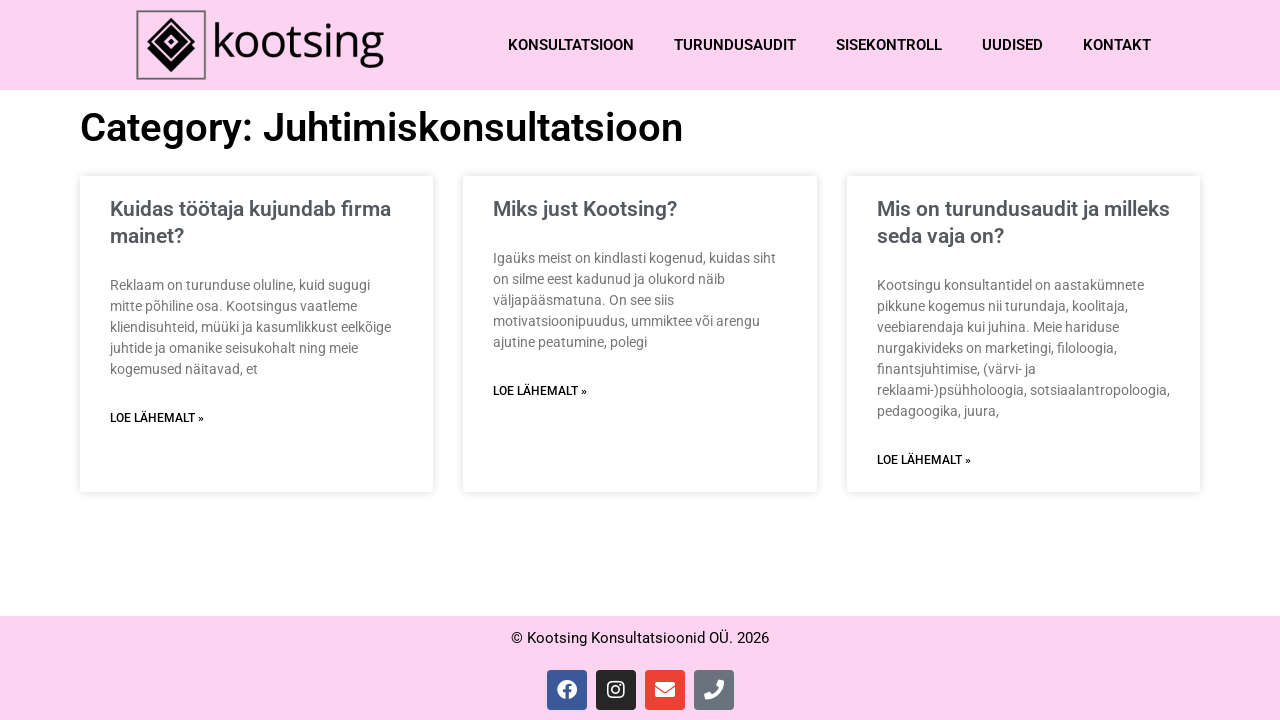

--- FILE ---
content_type: text/css
request_url: https://kootsing.ee/wp-content/uploads/elementor/css/post-14.css?ver=1747157115
body_size: 494
content:
.elementor-14 .elementor-element.elementor-element-3a69f2d > .elementor-container > .elementor-column > .elementor-widget-wrap{align-content:center;align-items:center;}.elementor-widget-theme-site-logo .widget-image-caption{color:var( --e-global-color-text );font-family:var( --e-global-typography-text-font-family ), Sans-serif;font-weight:var( --e-global-typography-text-font-weight );}.elementor-widget-nav-menu .elementor-nav-menu .elementor-item{font-family:var( --e-global-typography-primary-font-family ), Sans-serif;font-weight:var( --e-global-typography-primary-font-weight );}.elementor-widget-nav-menu .elementor-nav-menu--main .elementor-item{color:var( --e-global-color-text );fill:var( --e-global-color-text );}.elementor-widget-nav-menu .elementor-nav-menu--main .elementor-item:hover,
					.elementor-widget-nav-menu .elementor-nav-menu--main .elementor-item.elementor-item-active,
					.elementor-widget-nav-menu .elementor-nav-menu--main .elementor-item.highlighted,
					.elementor-widget-nav-menu .elementor-nav-menu--main .elementor-item:focus{color:var( --e-global-color-accent );fill:var( --e-global-color-accent );}.elementor-widget-nav-menu .elementor-nav-menu--main:not(.e--pointer-framed) .elementor-item:before,
					.elementor-widget-nav-menu .elementor-nav-menu--main:not(.e--pointer-framed) .elementor-item:after{background-color:var( --e-global-color-accent );}.elementor-widget-nav-menu .e--pointer-framed .elementor-item:before,
					.elementor-widget-nav-menu .e--pointer-framed .elementor-item:after{border-color:var( --e-global-color-accent );}.elementor-widget-nav-menu{--e-nav-menu-divider-color:var( --e-global-color-text );}.elementor-widget-nav-menu .elementor-nav-menu--dropdown .elementor-item, .elementor-widget-nav-menu .elementor-nav-menu--dropdown  .elementor-sub-item{font-family:var( --e-global-typography-accent-font-family ), Sans-serif;font-weight:var( --e-global-typography-accent-font-weight );}.elementor-14 .elementor-element.elementor-element-ad81921 .elementor-menu-toggle{margin:0 auto;background-color:#FCD3F0;}.elementor-14 .elementor-element.elementor-element-ad81921 .elementor-nav-menu .elementor-item{font-family:"Roboto", Sans-serif;font-size:1em;font-weight:600;text-transform:uppercase;}.elementor-14 .elementor-element.elementor-element-ad81921 .elementor-nav-menu--main .elementor-item{color:var( --e-global-color-primary );fill:var( --e-global-color-primary );}.elementor-14 .elementor-element.elementor-element-ad81921 .elementor-nav-menu--dropdown{background-color:#FCD3F0;}.elementor-14 .elementor-element.elementor-element-ad81921 .elementor-nav-menu--dropdown .elementor-item, .elementor-14 .elementor-element.elementor-element-ad81921 .elementor-nav-menu--dropdown  .elementor-sub-item{font-family:"Roboto", Sans-serif;font-weight:500;text-transform:uppercase;}.elementor-14:not(.elementor-motion-effects-element-type-background), .elementor-14 > .elementor-motion-effects-container > .elementor-motion-effects-layer{background-color:#FCD3F0;}.elementor-theme-builder-content-area{height:400px;}.elementor-location-header:before, .elementor-location-footer:before{content:"";display:table;clear:both;}/* Start custom CSS for section, class: .elementor-element-3a69f2d */.elementor-14 .elementor-element.elementor-element-3a69f2d.elementor-sticky--effects{ background-color: #FCD3F0 !important }/* End custom CSS */

--- FILE ---
content_type: text/css
request_url: https://kootsing.ee/wp-content/uploads/elementor/css/post-82.css?ver=1747157115
body_size: 197
content:
.elementor-widget-text-editor{font-family:var( --e-global-typography-text-font-family ), Sans-serif;font-weight:var( --e-global-typography-text-font-weight );color:var( --e-global-color-text );}.elementor-widget-text-editor.elementor-drop-cap-view-stacked .elementor-drop-cap{background-color:var( --e-global-color-primary );}.elementor-widget-text-editor.elementor-drop-cap-view-framed .elementor-drop-cap, .elementor-widget-text-editor.elementor-drop-cap-view-default .elementor-drop-cap{color:var( --e-global-color-primary );border-color:var( --e-global-color-primary );}.elementor-82 .elementor-element.elementor-element-68dacac{text-align:center;color:var( --e-global-color-primary );}.elementor-82 .elementor-element.elementor-element-311301d{--grid-template-columns:repeat(0, auto);--icon-size:20px;--grid-column-gap:5px;--grid-row-gap:0px;}.elementor-82 .elementor-element.elementor-element-311301d .elementor-widget-container{text-align:center;}.elementor-82:not(.elementor-motion-effects-element-type-background), .elementor-82 > .elementor-motion-effects-container > .elementor-motion-effects-layer{background-color:#FCD3F0;}.elementor-theme-builder-content-area{height:400px;}.elementor-location-header:before, .elementor-location-footer:before{content:"";display:table;clear:both;}

--- FILE ---
content_type: text/css
request_url: https://kootsing.ee/wp-content/uploads/elementor/css/post-651.css?ver=1747158412
body_size: 428
content:
.elementor-widget-theme-archive-title .elementor-heading-title{font-family:var( --e-global-typography-primary-font-family ), Sans-serif;font-weight:var( --e-global-typography-primary-font-weight );color:var( --e-global-color-primary );}.elementor-widget-archive-posts .elementor-button{background-color:var( --e-global-color-accent );font-family:var( --e-global-typography-accent-font-family ), Sans-serif;font-weight:var( --e-global-typography-accent-font-weight );}.elementor-widget-archive-posts .elementor-post__title, .elementor-widget-archive-posts .elementor-post__title a{color:var( --e-global-color-secondary );font-family:var( --e-global-typography-primary-font-family ), Sans-serif;font-weight:var( --e-global-typography-primary-font-weight );}.elementor-widget-archive-posts .elementor-post__meta-data{font-family:var( --e-global-typography-secondary-font-family ), Sans-serif;font-weight:var( --e-global-typography-secondary-font-weight );}.elementor-widget-archive-posts .elementor-post__excerpt p{font-family:var( --e-global-typography-text-font-family ), Sans-serif;font-weight:var( --e-global-typography-text-font-weight );}.elementor-widget-archive-posts .elementor-post__read-more{color:var( --e-global-color-accent );}.elementor-widget-archive-posts a.elementor-post__read-more{font-family:var( --e-global-typography-accent-font-family ), Sans-serif;font-weight:var( --e-global-typography-accent-font-weight );}.elementor-widget-archive-posts .elementor-post__card .elementor-post__badge{background-color:var( --e-global-color-accent );font-family:var( --e-global-typography-accent-font-family ), Sans-serif;font-weight:var( --e-global-typography-accent-font-weight );}.elementor-widget-archive-posts .elementor-pagination{font-family:var( --e-global-typography-secondary-font-family ), Sans-serif;font-weight:var( --e-global-typography-secondary-font-weight );}.elementor-widget-archive-posts .e-load-more-message{font-family:var( --e-global-typography-secondary-font-family ), Sans-serif;font-weight:var( --e-global-typography-secondary-font-weight );}.elementor-widget-archive-posts .elementor-posts-nothing-found{color:var( --e-global-color-text );font-family:var( --e-global-typography-text-font-family ), Sans-serif;font-weight:var( --e-global-typography-text-font-weight );}.elementor-651 .elementor-element.elementor-element-6cb1a5e{--grid-row-gap:35px;--grid-column-gap:30px;}.elementor-651 .elementor-element.elementor-element-6cb1a5e .elementor-posts-container .elementor-post__thumbnail{padding-bottom:calc( 0.66 * 100% );}.elementor-651 .elementor-element.elementor-element-6cb1a5e:after{content:"0.66";}.elementor-651 .elementor-element.elementor-element-6cb1a5e .elementor-post__thumbnail__link{width:100%;}.elementor-651 .elementor-element.elementor-element-6cb1a5e .elementor-post__meta-data span + span:before{content:"•";}.elementor-651 .elementor-element.elementor-element-6cb1a5e .elementor-post__text{margin-top:20px;}.elementor-651 .elementor-element.elementor-element-6cb1a5e .elementor-post__badge{right:0;}.elementor-651 .elementor-element.elementor-element-6cb1a5e .elementor-post__card .elementor-post__badge{margin:20px;}.elementor-651 .elementor-element.elementor-element-6cb1a5e .elementor-pagination{text-align:center;}body:not(.rtl) .elementor-651 .elementor-element.elementor-element-6cb1a5e .elementor-pagination .page-numbers:not(:first-child){margin-left:calc( 10px/2 );}body:not(.rtl) .elementor-651 .elementor-element.elementor-element-6cb1a5e .elementor-pagination .page-numbers:not(:last-child){margin-right:calc( 10px/2 );}body.rtl .elementor-651 .elementor-element.elementor-element-6cb1a5e .elementor-pagination .page-numbers:not(:first-child){margin-right:calc( 10px/2 );}body.rtl .elementor-651 .elementor-element.elementor-element-6cb1a5e .elementor-pagination .page-numbers:not(:last-child){margin-left:calc( 10px/2 );}@media(max-width:767px){.elementor-651 .elementor-element.elementor-element-6cb1a5e .elementor-posts-container .elementor-post__thumbnail{padding-bottom:calc( 0.5 * 100% );}.elementor-651 .elementor-element.elementor-element-6cb1a5e:after{content:"0.5";}.elementor-651 .elementor-element.elementor-element-6cb1a5e .elementor-post__thumbnail__link{width:100%;}}